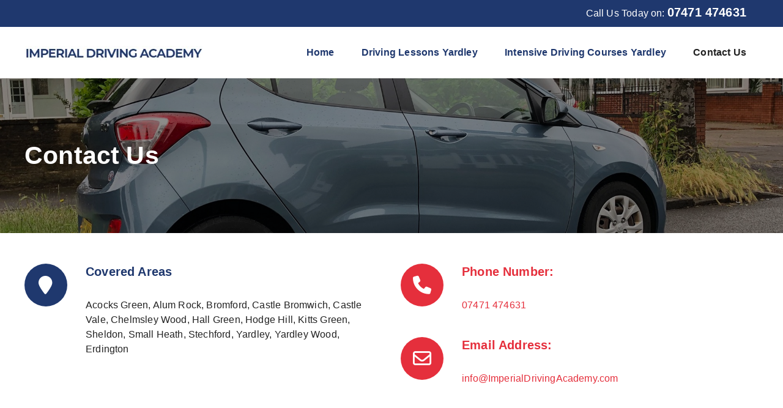

--- FILE ---
content_type: text/html; charset=UTF-8
request_url: https://www.imperial-driving-academy.co.uk/contact-us/
body_size: 6999
content:
<!doctype html>
<html lang="en-GB" class="no-js">

<head>
	<meta charset="UTF-8">
	<title>Contact Us | Imperial Driving Academy</title>

	<link href="//www.google-analytics.com" rel="dns-prefetch">
	<link href="https://www.imperial-driving-academy.co.uk/wp-content/themes/WT1/img/icons/favicon.ico" rel="shortcut icon">

	<meta http-equiv="X-UA-Compatible" content="IE=edge,chrome=1">
	<meta name="viewport" content="width=device-width, initial-scale=1.0">
	<meta name="geo.region" content="GB" />
	<meta name="geo.placename" content="Birmingham" />
	<meta name="geo.position" content="52.487071;-1.83153" />
	<meta name="ICBM" content="52.487071, -1.83153" />

	<!-- TYPEKIT / GOOGLE FONTS / FONTS.COM -->
	

	<meta name='robots' content='index, follow, max-image-preview:large, max-snippet:-1, max-video-preview:-1' />
	<style>img:is([sizes="auto" i], [sizes^="auto," i]) { contain-intrinsic-size: 3000px 1500px }</style>
	
	<!-- This site is optimized with the Yoast SEO plugin v26.2 - https://yoast.com/wordpress/plugins/seo/ -->
	<meta name="description" content="Contact us today on 07471 474631 to find out more about the driving lessons we offer and our availably, we would love to hear from you!" />
	<link rel="canonical" href="https://www.imperial-driving-academy.co.uk/contact-us/" />
	<meta property="og:locale" content="en_GB" />
	<meta property="og:type" content="article" />
	<meta property="og:title" content="Contact Us | Imperial Driving Academy" />
	<meta property="og:description" content="Contact us today on 07471 474631 to find out more about the driving lessons we offer and our availably, we would love to hear from you!" />
	<meta property="og:url" content="https://www.imperial-driving-academy.co.uk/contact-us/" />
	<meta property="og:site_name" content="Imperial Driving Academy" />
	<meta property="article:modified_time" content="2020-01-30T10:12:27+00:00" />
	<meta name="twitter:card" content="summary_large_image" />
	<script type="application/ld+json" class="yoast-schema-graph">{"@context":"https://schema.org","@graph":[{"@type":"WebPage","@id":"https://www.imperial-driving-academy.co.uk/contact-us/","url":"https://www.imperial-driving-academy.co.uk/contact-us/","name":"Contact Us | Imperial Driving Academy","isPartOf":{"@id":"https://www.imperial-driving-academy.co.uk/#website"},"datePublished":"2020-01-30T10:12:21+00:00","dateModified":"2020-01-30T10:12:27+00:00","description":"Contact us today on 07471 474631 to find out more about the driving lessons we offer and our availably, we would love to hear from you!","breadcrumb":{"@id":"https://www.imperial-driving-academy.co.uk/contact-us/#breadcrumb"},"inLanguage":"en-GB","potentialAction":[{"@type":"ReadAction","target":["https://www.imperial-driving-academy.co.uk/contact-us/"]}]},{"@type":"BreadcrumbList","@id":"https://www.imperial-driving-academy.co.uk/contact-us/#breadcrumb","itemListElement":[{"@type":"ListItem","position":1,"name":"Home","item":"https://www.imperial-driving-academy.co.uk/"},{"@type":"ListItem","position":2,"name":"Contact Us"}]},{"@type":"WebSite","@id":"https://www.imperial-driving-academy.co.uk/#website","url":"https://www.imperial-driving-academy.co.uk/","name":"Imperial Driving Academy","description":"Just another WordPress site","potentialAction":[{"@type":"SearchAction","target":{"@type":"EntryPoint","urlTemplate":"https://www.imperial-driving-academy.co.uk/?s={search_term_string}"},"query-input":{"@type":"PropertyValueSpecification","valueRequired":true,"valueName":"search_term_string"}}],"inLanguage":"en-GB"}]}</script>
	<!-- / Yoast SEO plugin. -->


<link rel='stylesheet' id='wp-block-library-css' href='https://www.imperial-driving-academy.co.uk/wp-includes/css/dist/block-library/style.min.css?ver=6.8.3' media='all' />
<style id='classic-theme-styles-inline-css' type='text/css'>
/*! This file is auto-generated */
.wp-block-button__link{color:#fff;background-color:#32373c;border-radius:9999px;box-shadow:none;text-decoration:none;padding:calc(.667em + 2px) calc(1.333em + 2px);font-size:1.125em}.wp-block-file__button{background:#32373c;color:#fff;text-decoration:none}
</style>
<style id='global-styles-inline-css' type='text/css'>
:root{--wp--preset--aspect-ratio--square: 1;--wp--preset--aspect-ratio--4-3: 4/3;--wp--preset--aspect-ratio--3-4: 3/4;--wp--preset--aspect-ratio--3-2: 3/2;--wp--preset--aspect-ratio--2-3: 2/3;--wp--preset--aspect-ratio--16-9: 16/9;--wp--preset--aspect-ratio--9-16: 9/16;--wp--preset--color--black: #000000;--wp--preset--color--cyan-bluish-gray: #abb8c3;--wp--preset--color--white: #ffffff;--wp--preset--color--pale-pink: #f78da7;--wp--preset--color--vivid-red: #cf2e2e;--wp--preset--color--luminous-vivid-orange: #ff6900;--wp--preset--color--luminous-vivid-amber: #fcb900;--wp--preset--color--light-green-cyan: #7bdcb5;--wp--preset--color--vivid-green-cyan: #00d084;--wp--preset--color--pale-cyan-blue: #8ed1fc;--wp--preset--color--vivid-cyan-blue: #0693e3;--wp--preset--color--vivid-purple: #9b51e0;--wp--preset--gradient--vivid-cyan-blue-to-vivid-purple: linear-gradient(135deg,rgba(6,147,227,1) 0%,rgb(155,81,224) 100%);--wp--preset--gradient--light-green-cyan-to-vivid-green-cyan: linear-gradient(135deg,rgb(122,220,180) 0%,rgb(0,208,130) 100%);--wp--preset--gradient--luminous-vivid-amber-to-luminous-vivid-orange: linear-gradient(135deg,rgba(252,185,0,1) 0%,rgba(255,105,0,1) 100%);--wp--preset--gradient--luminous-vivid-orange-to-vivid-red: linear-gradient(135deg,rgba(255,105,0,1) 0%,rgb(207,46,46) 100%);--wp--preset--gradient--very-light-gray-to-cyan-bluish-gray: linear-gradient(135deg,rgb(238,238,238) 0%,rgb(169,184,195) 100%);--wp--preset--gradient--cool-to-warm-spectrum: linear-gradient(135deg,rgb(74,234,220) 0%,rgb(151,120,209) 20%,rgb(207,42,186) 40%,rgb(238,44,130) 60%,rgb(251,105,98) 80%,rgb(254,248,76) 100%);--wp--preset--gradient--blush-light-purple: linear-gradient(135deg,rgb(255,206,236) 0%,rgb(152,150,240) 100%);--wp--preset--gradient--blush-bordeaux: linear-gradient(135deg,rgb(254,205,165) 0%,rgb(254,45,45) 50%,rgb(107,0,62) 100%);--wp--preset--gradient--luminous-dusk: linear-gradient(135deg,rgb(255,203,112) 0%,rgb(199,81,192) 50%,rgb(65,88,208) 100%);--wp--preset--gradient--pale-ocean: linear-gradient(135deg,rgb(255,245,203) 0%,rgb(182,227,212) 50%,rgb(51,167,181) 100%);--wp--preset--gradient--electric-grass: linear-gradient(135deg,rgb(202,248,128) 0%,rgb(113,206,126) 100%);--wp--preset--gradient--midnight: linear-gradient(135deg,rgb(2,3,129) 0%,rgb(40,116,252) 100%);--wp--preset--font-size--small: 13px;--wp--preset--font-size--medium: 20px;--wp--preset--font-size--large: 36px;--wp--preset--font-size--x-large: 42px;--wp--preset--spacing--20: 0.44rem;--wp--preset--spacing--30: 0.67rem;--wp--preset--spacing--40: 1rem;--wp--preset--spacing--50: 1.5rem;--wp--preset--spacing--60: 2.25rem;--wp--preset--spacing--70: 3.38rem;--wp--preset--spacing--80: 5.06rem;--wp--preset--shadow--natural: 6px 6px 9px rgba(0, 0, 0, 0.2);--wp--preset--shadow--deep: 12px 12px 50px rgba(0, 0, 0, 0.4);--wp--preset--shadow--sharp: 6px 6px 0px rgba(0, 0, 0, 0.2);--wp--preset--shadow--outlined: 6px 6px 0px -3px rgba(255, 255, 255, 1), 6px 6px rgba(0, 0, 0, 1);--wp--preset--shadow--crisp: 6px 6px 0px rgba(0, 0, 0, 1);}:where(.is-layout-flex){gap: 0.5em;}:where(.is-layout-grid){gap: 0.5em;}body .is-layout-flex{display: flex;}.is-layout-flex{flex-wrap: wrap;align-items: center;}.is-layout-flex > :is(*, div){margin: 0;}body .is-layout-grid{display: grid;}.is-layout-grid > :is(*, div){margin: 0;}:where(.wp-block-columns.is-layout-flex){gap: 2em;}:where(.wp-block-columns.is-layout-grid){gap: 2em;}:where(.wp-block-post-template.is-layout-flex){gap: 1.25em;}:where(.wp-block-post-template.is-layout-grid){gap: 1.25em;}.has-black-color{color: var(--wp--preset--color--black) !important;}.has-cyan-bluish-gray-color{color: var(--wp--preset--color--cyan-bluish-gray) !important;}.has-white-color{color: var(--wp--preset--color--white) !important;}.has-pale-pink-color{color: var(--wp--preset--color--pale-pink) !important;}.has-vivid-red-color{color: var(--wp--preset--color--vivid-red) !important;}.has-luminous-vivid-orange-color{color: var(--wp--preset--color--luminous-vivid-orange) !important;}.has-luminous-vivid-amber-color{color: var(--wp--preset--color--luminous-vivid-amber) !important;}.has-light-green-cyan-color{color: var(--wp--preset--color--light-green-cyan) !important;}.has-vivid-green-cyan-color{color: var(--wp--preset--color--vivid-green-cyan) !important;}.has-pale-cyan-blue-color{color: var(--wp--preset--color--pale-cyan-blue) !important;}.has-vivid-cyan-blue-color{color: var(--wp--preset--color--vivid-cyan-blue) !important;}.has-vivid-purple-color{color: var(--wp--preset--color--vivid-purple) !important;}.has-black-background-color{background-color: var(--wp--preset--color--black) !important;}.has-cyan-bluish-gray-background-color{background-color: var(--wp--preset--color--cyan-bluish-gray) !important;}.has-white-background-color{background-color: var(--wp--preset--color--white) !important;}.has-pale-pink-background-color{background-color: var(--wp--preset--color--pale-pink) !important;}.has-vivid-red-background-color{background-color: var(--wp--preset--color--vivid-red) !important;}.has-luminous-vivid-orange-background-color{background-color: var(--wp--preset--color--luminous-vivid-orange) !important;}.has-luminous-vivid-amber-background-color{background-color: var(--wp--preset--color--luminous-vivid-amber) !important;}.has-light-green-cyan-background-color{background-color: var(--wp--preset--color--light-green-cyan) !important;}.has-vivid-green-cyan-background-color{background-color: var(--wp--preset--color--vivid-green-cyan) !important;}.has-pale-cyan-blue-background-color{background-color: var(--wp--preset--color--pale-cyan-blue) !important;}.has-vivid-cyan-blue-background-color{background-color: var(--wp--preset--color--vivid-cyan-blue) !important;}.has-vivid-purple-background-color{background-color: var(--wp--preset--color--vivid-purple) !important;}.has-black-border-color{border-color: var(--wp--preset--color--black) !important;}.has-cyan-bluish-gray-border-color{border-color: var(--wp--preset--color--cyan-bluish-gray) !important;}.has-white-border-color{border-color: var(--wp--preset--color--white) !important;}.has-pale-pink-border-color{border-color: var(--wp--preset--color--pale-pink) !important;}.has-vivid-red-border-color{border-color: var(--wp--preset--color--vivid-red) !important;}.has-luminous-vivid-orange-border-color{border-color: var(--wp--preset--color--luminous-vivid-orange) !important;}.has-luminous-vivid-amber-border-color{border-color: var(--wp--preset--color--luminous-vivid-amber) !important;}.has-light-green-cyan-border-color{border-color: var(--wp--preset--color--light-green-cyan) !important;}.has-vivid-green-cyan-border-color{border-color: var(--wp--preset--color--vivid-green-cyan) !important;}.has-pale-cyan-blue-border-color{border-color: var(--wp--preset--color--pale-cyan-blue) !important;}.has-vivid-cyan-blue-border-color{border-color: var(--wp--preset--color--vivid-cyan-blue) !important;}.has-vivid-purple-border-color{border-color: var(--wp--preset--color--vivid-purple) !important;}.has-vivid-cyan-blue-to-vivid-purple-gradient-background{background: var(--wp--preset--gradient--vivid-cyan-blue-to-vivid-purple) !important;}.has-light-green-cyan-to-vivid-green-cyan-gradient-background{background: var(--wp--preset--gradient--light-green-cyan-to-vivid-green-cyan) !important;}.has-luminous-vivid-amber-to-luminous-vivid-orange-gradient-background{background: var(--wp--preset--gradient--luminous-vivid-amber-to-luminous-vivid-orange) !important;}.has-luminous-vivid-orange-to-vivid-red-gradient-background{background: var(--wp--preset--gradient--luminous-vivid-orange-to-vivid-red) !important;}.has-very-light-gray-to-cyan-bluish-gray-gradient-background{background: var(--wp--preset--gradient--very-light-gray-to-cyan-bluish-gray) !important;}.has-cool-to-warm-spectrum-gradient-background{background: var(--wp--preset--gradient--cool-to-warm-spectrum) !important;}.has-blush-light-purple-gradient-background{background: var(--wp--preset--gradient--blush-light-purple) !important;}.has-blush-bordeaux-gradient-background{background: var(--wp--preset--gradient--blush-bordeaux) !important;}.has-luminous-dusk-gradient-background{background: var(--wp--preset--gradient--luminous-dusk) !important;}.has-pale-ocean-gradient-background{background: var(--wp--preset--gradient--pale-ocean) !important;}.has-electric-grass-gradient-background{background: var(--wp--preset--gradient--electric-grass) !important;}.has-midnight-gradient-background{background: var(--wp--preset--gradient--midnight) !important;}.has-small-font-size{font-size: var(--wp--preset--font-size--small) !important;}.has-medium-font-size{font-size: var(--wp--preset--font-size--medium) !important;}.has-large-font-size{font-size: var(--wp--preset--font-size--large) !important;}.has-x-large-font-size{font-size: var(--wp--preset--font-size--x-large) !important;}
:where(.wp-block-post-template.is-layout-flex){gap: 1.25em;}:where(.wp-block-post-template.is-layout-grid){gap: 1.25em;}
:where(.wp-block-columns.is-layout-flex){gap: 2em;}:where(.wp-block-columns.is-layout-grid){gap: 2em;}
:root :where(.wp-block-pullquote){font-size: 1.5em;line-height: 1.6;}
</style>
<link rel='stylesheet' id='contact-form-7-css' href='https://www.imperial-driving-academy.co.uk/wp-content/plugins/contact-form-7/includes/css/styles.css?ver=6.1.3' media='all' />
<link rel='stylesheet' id='theme-styles-css' href='https://www.imperial-driving-academy.co.uk/wp-content/themes/WT1/assets/dist/css/main.css?ver=6.8.3' media='all' />
<link rel="https://api.w.org/" href="https://www.imperial-driving-academy.co.uk/wp-json/" /><link rel="alternate" title="JSON" type="application/json" href="https://www.imperial-driving-academy.co.uk/wp-json/wp/v2/pages/7" /><link rel="alternate" title="oEmbed (JSON)" type="application/json+oembed" href="https://www.imperial-driving-academy.co.uk/wp-json/oembed/1.0/embed?url=https%3A%2F%2Fwww.imperial-driving-academy.co.uk%2Fcontact-us%2F" />
<link rel="alternate" title="oEmbed (XML)" type="text/xml+oembed" href="https://www.imperial-driving-academy.co.uk/wp-json/oembed/1.0/embed?url=https%3A%2F%2Fwww.imperial-driving-academy.co.uk%2Fcontact-us%2F&#038;format=xml" />
	<script type='application/ld+json'>
		{
			"@context": "http://www.schema.org",
			"@type": " HomeAndConstructionBusiness",
			"name": "Imperial Driving Academy",
			"url": "https://www.imperial-driving-academy.co.uk/",
			"logo": "https://www.imperial-driving-academy.co.uk/wp-content/uploads/2020/01/logo_.jpg",
			"image": "https://www.imperial-driving-academy.co.uk/wp-content/uploads/2020/01/about_img.jpg",
			"description": "Imperial Driving Academy offer driving lessons for learners with all types of experience. From someone needing a quick refresher to a first-time driver, we can help.",
			"sameAs": [
				"https://www.facebook.com/ImperialDrivingAcademy/",
				"https://g.page/ImperialDrivingAcademy?share"
			],
			"address": {
				"@type": "PostalAddress",
				"streetAddress": "57 College Rd",
				"addressLocality": "Alum Rock",
				"addressRegion": "Birmingham",
				"postalCode": "B8 3SH",
				"addressCountry": "UK"
			},
			"geo": {
				"@type": "GeoCoordinates",
				"latitude": "52.487071",
				"longitude": "-1.83153"
			},
			"telephone": "+44 7471 474631",
			"contactPoint": {
				"@type": "ContactPoint",
				"contactType": "customer service",
				"telephone": "+44 7471 474631"
			},
			"priceRange": "£0-£5000"
		}
	</script>
<script async src="https://www.googletagmanager.com/gtag/js?id=UA-156550326-1"></script>
<script>
  window.dataLayer = window.dataLayer || [];
  function gtag(){dataLayer.push(arguments);}
  gtag('js', new Date());

  gtag('config', 'UA-156550326-1');
</script>
<style>
.contact_bar {background: #e52f3c !important;}
</style>
</head>

<body data-rsssl=1 class="wp-singular page-template-default page page-id-7 wp-theme-WT1 page-contact-us">
	<img src="https://www.imperial-driving-academy.co.uk/wp-content/uploads/2020/01/geo_tag.jpg" style="position: absolute; top: 0; left: 0; width: 0; height: 0;" alt="Geo Tag">
		<!-- wrapper -->
	<div class="wrapper">

		<div id="top-bar" class="row">
			<div class="socials">
																											</div>
			<div class="contacts">
									Call Us Today on: <a href="tel:07471 474631" class="telno"> 07471 474631</a>
							</div>
		</div>

		<!-- header -->
		<header id="header" class="row">
			<a href="" class="toggle-nav"><i class="fas fa-bars"></i></a>
			<div id="header-block" class="">
				<a href="https://www.imperial-driving-academy.co.uk/" id="header-logo" title="Imperial Driving Academy">
					<img src="https://www.imperial-driving-academy.co.uk/wp-content/uploads/2020/01/logo_.jpg" alt="Imperial Driving Academy">
				</a>
			</div>
			<nav id="header-nav" class="">
				<ul><li class="menu-item menu-item-type-post_type menu-item-object-page menu-item-home menu-item-19"><a href="https://www.imperial-driving-academy.co.uk/">Home</a></li>
<li class="menu-item menu-item-type-post_type menu-item-object-page menu-item-21"><a href="https://www.imperial-driving-academy.co.uk/driving-lessons-yardley/">Driving Lessons Yardley</a></li>
<li class="menu-item menu-item-type-post_type menu-item-object-page menu-item-134"><a href="https://www.imperial-driving-academy.co.uk/intensive-driving-courses-in-yardley-and-surrounding-areas/">Intensive Driving Courses Yardley</a></li>
<li class="menu-item menu-item-type-post_type menu-item-object-page current-menu-item page_item page-item-7 current_page_item menu-item-20"><a href="https://www.imperial-driving-academy.co.uk/contact-us/" aria-current="page">Contact Us</a></li>
</ul>			</nav>
		</header>
		<!-- /header -->

		
			<main role="main">
				<header class="row page-header" style="background: url('https://www.imperial-driving-academy.co.uk/wp-content/uploads/2020/01/intro-bg.jpg');">
											<h1>Contact Us</h1>
									</header>

			
			
		<!-- section -->
		<section class="row padded-top-land">

		
			<!-- article -->
			<article id="contact-page" class="post-7 page type-page status-publish hentry">

				<div class="col-container cards">
				<div class="col two-col cards-item tertiary">
						<div class="icon">
							<i class="fas fa-map-marker" aria-hidden="true"></i>
						</div>
						<h5>Covered Areas</h5>
						<p>Acocks Green, Alum Rock, Bromford, Castle Bromwich, Castle Vale, Chelmsley Wood, Hall Green, Hodge Hill, Kitts Green, Sheldon, Small Heath, Stechford, Yardley, Yardley Wood, Erdington</p>
					</div>
					<div class="col two-col secondary">
						<div class="col cards-item secondary">
						<div class="icon">
							<i class="fas fa-phone" aria-hidden="true"></i>
						</div>
						<h5>Phone Number:</h5>
						<a href="07471 474631">07471 474631</a>
						</div>
						<div class="col cards-item secondary">
						<div class="icon">
							<i class="far fa-envelope" aria-hidden="true"></i>
						</div>
						<h5>Email Address:</h5>
						<a href="mailto:info@ImperialDrivingAcademy.com">info@ImperialDrivingAcademy.com</a>
						</div>
					</div>

				</div>

				
				<div class="col-container">
					<div class="col two-col contact-form">
											</div>
					<div class="col two-col">
											</div>
				</div>

			</article>
			<!-- /article -->

		
		
		</section>
		<!-- /section -->
	</main>


			<!-- footer -->
			<div class="row padded footer_contact">
				
<div class="wpcf7 no-js" id="wpcf7-f5-o1" lang="en-US" dir="ltr" data-wpcf7-id="5">
<div class="screen-reader-response"><p role="status" aria-live="polite" aria-atomic="true"></p> <ul></ul></div>
<form action="/contact-us/#wpcf7-f5-o1" method="post" class="wpcf7-form init" aria-label="Contact form" novalidate="novalidate" data-status="init">
<fieldset class="hidden-fields-container"><input type="hidden" name="_wpcf7" value="5" /><input type="hidden" name="_wpcf7_version" value="6.1.3" /><input type="hidden" name="_wpcf7_locale" value="en_US" /><input type="hidden" name="_wpcf7_unit_tag" value="wpcf7-f5-o1" /><input type="hidden" name="_wpcf7_container_post" value="0" /><input type="hidden" name="_wpcf7_posted_data_hash" value="" />
</fieldset>
<h4><span class="underline">Lets Talk!</span></h4>
<p>Please fill out the form below to send us an email and we will get back to you as soon as possible.</p>
<div class="col-container">
	<div class="col two-col left">
		<input size="40" maxlength="400" class="wpcf7-form-control wpcf7-text wpcf7-validates-as-required" aria-required="true" aria-invalid="false" placeholder="Your Name" value="" type="text" name="your-name" />
<input size="40" maxlength="400" class="wpcf7-form-control wpcf7-email wpcf7-validates-as-required wpcf7-text wpcf7-validates-as-email" aria-required="true" aria-invalid="false" placeholder="Your Email" value="" type="email" name="your-email" />
<input size="40" maxlength="400" class="wpcf7-form-control wpcf7-text" aria-invalid="false" placeholder="Your Telephone" value="" type="text" name="your-subject" />
	</div>
	<div class="col two-col right">
		<textarea cols="40" rows="10" maxlength="2000" class="wpcf7-form-control wpcf7-textarea" aria-invalid="false" placeholder="Your Message" name="your-message"></textarea>
<div class="flex-box-captcha">
<input size="40" maxlength="100" class="wpcf7-form-control wpcf7-captchar" autocomplete="off" aria-invalid="false" value="" type="text" name="your-captcha" /><input type="hidden" name="_wpcf7_captcha_challenge_your-captcha" value="2508226231" /><img class="wpcf7-form-control wpcf7-captchac wpcf7-captcha-your-captcha" width="72" height="24" alt="captcha" src="https://www.imperial-driving-academy.co.uk/wp-content/uploads/wpcf7_captcha/2508226231.png" />
</div>
	</div>
<input class="wpcf7-form-control wpcf7-submit has-spinner" type="submit" value="Send" />
</div><p style="display: none !important;" class="akismet-fields-container" data-prefix="_wpcf7_ak_"><label>&#916;<textarea name="_wpcf7_ak_hp_textarea" cols="45" rows="8" maxlength="100"></textarea></label><input type="hidden" id="ak_js_1" name="_wpcf7_ak_js" value="14"/><script>document.getElementById( "ak_js_1" ).setAttribute( "value", ( new Date() ).getTime() );</script></p><div class="wpcf7-response-output" aria-hidden="true"></div>
</form>
</div>
			</div>

			<footer id="footer" role="contentinfo">

				<div id="footer-section" class="row padded-top">
					<div class="col-container">
						<div class="col two-col">
							<p>
							<iframe src="https://www.google.com/maps/embed?pb=!1m18!1m12!1m3!1d9718.938284578959!2d-1.8527903564055273!3d52.48394142691674!2m3!1f0!2f0!3f0!3m2!1i1024!2i768!4f13.1!3m3!1m2!1s0x4870bbee6a6e1333%3A0xcc05e841d534fe71!2sImperial%20Driving%20Academy!5e0!3m2!1sen!2suk!4v1580375974271!5m2!1sen!2suk" width="100%" height="250" frameborder="0" style="border:0;" allowfullscreen=""></iframe>
							</p>
						</div>
						<div class="col four-col">
							<h4><span class="underline">Contact Us</span></h4>
							<p>
								Telephone Number<br /> <a href="tel:07471 474631">07471 474631</a><br>
								Email:<br /> <a href="mailto:info@ImperialDrivingAcademy.com">info@ImperialDrivingAcademy.com</a>
							</p>
						</div>
						<div class="col four-col">
							<h4><span class="underline">Explore</span></h4>
							<ul><li class="menu-item menu-item-type-post_type menu-item-object-page menu-item-home menu-item-100"><a href="https://www.imperial-driving-academy.co.uk/">Home</a></li>
<li class="menu-item menu-item-type-custom menu-item-object-custom menu-item-111"><a href="https://www.imperial-driving-academy.co.uk/driving-lessons-yardley/">Driving Lessons In Yardley</a></li>
<li class="menu-item menu-item-type-post_type menu-item-object-page menu-item-133"><a href="https://www.imperial-driving-academy.co.uk/intensive-driving-courses-in-yardley-and-surrounding-areas/">Intensive Driving Courses in Yardley</a></li>
<li class="menu-item menu-item-type-post_type menu-item-object-page current-menu-item page_item page-item-7 current_page_item menu-item-101"><a href="https://www.imperial-driving-academy.co.uk/contact-us/" aria-current="page">Contact Us</a></li>
</ul>						</div>
					</div>
				</div>
				<div id="footer-end" class="row">					
					<!-- copyright -->
					<p class="copyright">
						&copy; Copyright 2025 Imperial Driving Academy. Website Design by <a href="http://www.sitewizard.co.uk/" target="_blank">SiteWizard</a>
					</p>
					<!-- /copyright -->

					<div class="socials">
																																									</div>
				</div>	
			</footer>
			<!-- /footer -->

		</div>
		<!-- /wrapper -->

		<script type="text/javascript" src="https://www.imperial-driving-academy.co.uk/wp-includes/js/jquery/jquery.min.js?ver=3.7.1" id="jquery-core-js"></script>
<script type="text/javascript" src="https://www.imperial-driving-academy.co.uk/wp-includes/js/jquery/jquery-migrate.min.js?ver=3.4.1" id="jquery-migrate-js"></script>
<script type="text/javascript" src="https://www.imperial-driving-academy.co.uk/wp-content/themes/WT1/assets/dist/js/plugins.min.js?ver=1.0.0" id="theme-plugin-js-js"></script>
<script type="text/javascript" src="https://www.imperial-driving-academy.co.uk/wp-content/themes/WT1/assets/dist/js/production.js?ver=false" id="theme-js-js"></script>
<script type="text/javascript" src="https://www.imperial-driving-academy.co.uk/wp-includes/js/comment-reply.min.js?ver=6.8.3" id="comment-reply-js" async="async" data-wp-strategy="async"></script>
<script type="text/javascript" src="https://www.imperial-driving-academy.co.uk/wp-includes/js/dist/hooks.min.js?ver=4d63a3d491d11ffd8ac6" id="wp-hooks-js"></script>
<script type="text/javascript" src="https://www.imperial-driving-academy.co.uk/wp-includes/js/dist/i18n.min.js?ver=5e580eb46a90c2b997e6" id="wp-i18n-js"></script>
<script type="text/javascript" id="wp-i18n-js-after">
/* <![CDATA[ */
wp.i18n.setLocaleData( { 'text direction\u0004ltr': [ 'ltr' ] } );
/* ]]> */
</script>
<script type="text/javascript" src="https://www.imperial-driving-academy.co.uk/wp-content/plugins/contact-form-7/includes/swv/js/index.js?ver=6.1.3" id="swv-js"></script>
<script type="text/javascript" id="contact-form-7-js-before">
/* <![CDATA[ */
var wpcf7 = {
    "api": {
        "root": "https:\/\/www.imperial-driving-academy.co.uk\/wp-json\/",
        "namespace": "contact-form-7\/v1"
    }
};
/* ]]> */
</script>
<script type="text/javascript" src="https://www.imperial-driving-academy.co.uk/wp-content/plugins/contact-form-7/includes/js/index.js?ver=6.1.3" id="contact-form-7-js"></script>
<script type="speculationrules">
{"prefetch":[{"source":"document","where":{"and":[{"href_matches":"\/*"},{"not":{"href_matches":["\/wp-*.php","\/wp-admin\/*","\/wp-content\/uploads\/*","\/wp-content\/*","\/wp-content\/plugins\/*","\/wp-content\/themes\/WT1\/*","\/*\\?(.+)"]}},{"not":{"selector_matches":"a[rel~=\"nofollow\"]"}},{"not":{"selector_matches":".no-prefetch, .no-prefetch a"}}]},"eagerness":"conservative"}]}
</script>

		<!-- analytics -->
		<script>
			(function(f,i,r,e,s,h,l){i['GoogleAnalyticsObject']=s;f[s]=f[s]||function(){
			(f[s].q=f[s].q||[]).push(arguments)},f[s].l=1*new Date();h=i.createElement(r),
			l=i.getElementsByTagName(r)[0];h.async=1;h.src=e;l.parentNode.insertBefore(h,l)
			})(window,document,'script','//www.google-analytics.com/analytics.js','ga');
			ga('create', 'UA-XXXXXXXX-XX', 'yourdomain.com');
			ga('send', 'pageview');
		</script>
<script src="https://kit.fontawesome.com/952a852870.js" crossorigin="anonymous"></script>
	</body>
</html>


--- FILE ---
content_type: application/javascript
request_url: https://www.imperial-driving-academy.co.uk/wp-content/themes/WT1/assets/dist/js/production.js?ver=false
body_size: 397
content:
function SiteController(e){return self.init=function(){},self}jQuery(function(t){new SiteController(t).init(),t(document).ready(function(){console.log("production.js loaded"),t(".toggle-nav").on("click",function(){event.preventDefault(),t("#header-nav").slideToggle()}),t(function(){t("a[href*=#]:not([href=#])").click(function(){if(location.pathname.replace(/^\//,"")==this.pathname.replace(/^\//,"")&&location.hostname==this.hostname){var e=t(this.hash);if((e=e.length?e:t("[name="+this.hash.slice(1)+"]")).length)return t("html,body").animate({scrollTop:e.offset().top},1e3),!1}})}),t("#front-page-banner").owlCarousel({items:1,lazyLoad:!0,loop:!0,nav:!0,navText:['<i class="fa fa-chevron-left"></i>','<i class="fa fa-chevron-right"></i>'],responsive:{0:{items:1},600:{items:1},1000:{items:1}}}),t(".testimonial-holder").owlCarousel({lazyLoad:!0,loop:!0,items:5,nav:!0,navText:[""],autoHeight:!1,dots:!0,autoplay:!0,responsive:{0:{items:1},600:{items:1},1000:{items:2}}})})});